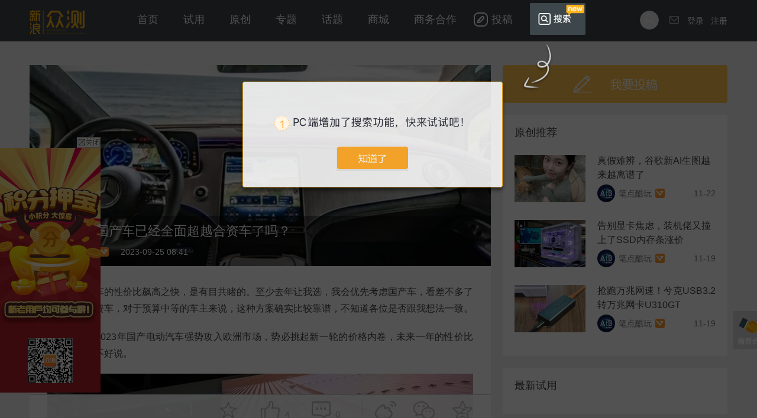

--- FILE ---
content_type: text/html; charset=UTF-8
request_url: https://zhongce.sina.com.cn/article/view/174094/
body_size: 9196
content:
<!DOCTYPE html>
<html>
    <head>
        <meta http-equiv="Content-type" content="text/html; charset=UTF-8"/>
        <title>2023年，国产车已经全面超越合资车了吗？_原创_新浪众测</title>
        <meta name="keywords" content="任务,分享,生活理念,新浪众测,众测"/>
        <meta name="description" content="2023年，国产车已经全面超越合资车了吗？由新浪众测网友发布的高质量的生活指南类内容，本文是作者亲身的原创评测体验，为帮助其他网友提供客观中立的消费指南。">
        <meta http-equiv="X-UA-Compatible" content="IE=edge"/>
        <meta http-equiv="Content-Security-Policy" content="upgrade-insecure-requests">
    <meta content="always" name="referrer">
        <meta name="viewport" content="width=1180"/>
        <!-- 评论css -->
        <link rel="stylesheet" type="text/css" href="//news.sina.com.cn/css/87/20140926/comment.3.css">
        <link rel="stylesheet" href="/static/css/content_page.css?v=3.9.60">
    </head>
    <body>
        <!-- 头部 -->
         <style>
    .header { width: 100%; height: 70px; line-height: 70px; background: #3d464b; overflow: hidden; }
    .hlinks { width: 1180px; margin: 0 auto; }
    .hlinks a, .hlinks a:visited { color: #fff; }
    .hlinks a:hover { color: #aab0b4; }
    .hlinks a { float: left; display: block; }
    .hlinks .logo { margin-right: 0; }
    .hlinks .tits a { padding: 0 13px; margin-right: 16px; font-size: 18px; line-height: 66px; }
    .hlinks .tits a.write { background-image: url(/static/images/search/icon-edit.png); background-image: -webkit-image-set(url(/static/images/search/icon-edit.png) 1x, url(/static/images/search/icon-edit-2x.png) 2x); background-repeat: no-repeat; background-position: 0 50%; background-size: 24px 24px; padding: 0 0 0 30px; margin-right: 30px; }
    .hlinks .tits a.search { background-image: url(/static/images/search/icon-search.png); background-image: -webkit-image-set(url(/static/images/search/icon-search.png) 1x, url(/static/images/search/icon-search-2x.png) 2x); background-repeat: no-repeat; background-position: 0 50%; background-size: 24px 24px; padding: 0 0 0 30px; margin-right: 30px; }
    .hlinks .tits a.app { background-image: url(/static/images/search/icon-app.png); background-image: -webkit-image-set(url(/static/images/search/icon-app.png) 1x, url(/static/images/search/icon-app-2x.png) 2x); background-repeat: no-repeat; background-position: 0 50%; background-size: 24px 24px; padding: 0 0 0 30px; margin-right: 0; }
    .hlinks .tits a.select { border-bottom: 4px solid #ffc14a; }
    .hlinks .login { float: right; }
    .hlinks .login .register { display: block; }
    .hlinks .login .hide { display: none; }
    .hlinks .login .cur { cursor: default; }
    .hlinks .login a { margin-left: 12px; }
    .hlinks .login .message { width: 24px; height: 68px; background: url('/static/images/task/message.png') 6px 27px no-repeat; }
    .hlinks .login .unread { background-position: 2px -35px; }
    .hlinks .login .login-link { margin-top: 18px; float: left; }
    .hlinks .login img { display: block; width: 32px; height: 32px; border-radius: 50%; }
</style>
<div class="header" id="isLogin" isLogin=0 data-sudaclick="public_topnav">
        <div class="hlinks clearfix">
            <a href="//zhongce.sina.com.cn" class="logo">
                                    <img src="http://n.sinaimg.cn/tech/zcapp2018/zclogo.png?v=3.9.60" alt="科技众测">
                            </a>
            <div class="tits">
                <a href="http://zhongce.sina.com.cn" class="">首页</a>
                <a href="/activity/lists" class="">试用</a>
                <a href="/collection" class="">原创</a>
                <a href="/zt/index" class="">专题</a>
                <a href="/task" class="">话题</a>
                <a href="/goods/index" class="">商城</a>
                <a href="/contact/show" class="" target="blank">商务合作</a>
                <a href="/article/create" class="write " target="blank">投稿</a>
                <a href="/search" class="search " style="position: relative;" target="blank">搜索<span style="display: block;position: absolute;top: -39px;right: -26px;"><img src="/static/images/app/app_new.png" width="36" height="22"></a>
                <a style="display:none" href="/about/app" class="app " target="_blank">APP</a>
                <!-- <a href="/about/app" class="" style="position: relative;" target="_blank">下载App<span style="display: block;position: absolute;top: -32px;right: -20px;"><img src="/static/images/app/app_new.png" width="36" height="22"></span></a> -->
                
            </div>
            <div class="login" id="login-box">
                <p class="clearfix">
                                        <a href="javascript:;" class="login-link cur">
                        <img src="/static/images/pc-user.png" class="login-pic">
                    </a>
                                                            <a href="/user/message" class="message"></a>
                                        <a href="javascript:;" class="login-btn">登录</a>
                                        <a href="https://login.sina.com.cn/signup/signup?entry=tech" class="register" target="_blank">注册</a>
                                    </p>
            </div>
        </div>
    </div>        
        <div class="task_view clearfix">
            <div class="t_v_wrap clearfix" id="taskComment">
                <div class="t_v_l">
                                            <div class="content-head">
                            <p class="pic">
                                <img src="https://zhongces3.sina.com.cn/products/202309/51263f9f148bd6f714952d3aa08ec35e.jpeg">
                            </p>
                            <div class="mask">
                                <p class="tit ">2023年，国产车已经全面超越合资车了吗？</p>
                                <p class="tags clearfix">
                                    <a href="http://zhongce.sina.com.cn/space/index/2207061490/" target="_blank" title="笔点酷玩" class="author clearfix">
                                        <img title="笔点酷玩" alt="笔点酷玩" width="30" height="30" src="https://tvax3.sinaimg.cn/crop.0.0.299.299.50/838d15f2ly1fpqlz440w2j208c08cgm7.jpg?KID=imgbed,tva&amp;Expires=1769395562&amp;ssig=ryV2zc4Tnh">
                                        <span>笔点酷玩</span>
                                                                                    <em></em>
                                                                            </a>
                                    <span class="time">2023-09-25 08:41</span>
                                </p>
                            </div>
                        </div>
                                        <div class="task_page" id="task_page">
                        <div class="des"><p>这两年国产车的性价比飙高之快，是有目共睹的。至少去年让我选，我会优先考虑国产车，看差不多了再去筛选合资车，对于预算中等的车主来说，这种方案确实比较靠谱，不知道各位是否跟我想法一致。</p><p>不过，随着2023年国产电动汽车强势攻入欧洲市场，势必挑起新一轮的价格内卷，未来一年的性价比谁更高还真不好说。</p><div contenteditable="false"><p class="zc_img"><img class="zc_paste_img" src="https://zhongces3.sina.com.cn/product/20230922/e15108b22aba8886ab11eb300d1a6094.jpeg" alt="2023年，国产车已经全面超越合资车了吗？_新浪众测" /></p></div><p>大家都是凭本事吃饭，合资车早已意识到大敌压境，老牌车企更不会束手就擒。不打算撤走，投入势必加大，搞性价比内卷是板上钉钉的事儿，比如中端车型舍血降价。以15~20万价位车型为例，目前合资车优势依然明显，一旦把价格战打起来，哪个阵营占优还得现场观看。</p><div contenteditable="false"><p class="zc_img"><img class="zc_paste_img" src="https://zhongces3.sina.com.cn/product/20230922/78a75e637b4c67aee60957ce69b8d976.jpeg" alt="2023年，国产车已经全面超越合资车了吗？_新浪众测" /></p></div><p>一个好消息是我们让对手意识到了浓浓的危机感。国产车这两年的崛起，靠的不是运气，而是多年积攒、苦心经营的实力。几十年来，我们从零开始，创立了足够完善的工业制造体系，拥有完整的新能源车产业链，得益于国家的大力投入和政策支持，无论是人才领域，还是分工合作方面都呈现了一种厚积薄发的态势。在新能源车领域，电机、电控、电池、零部件都已经拥有健全的供应分支，这让我们在造车方面拥有充足的产能和潜力，不但可以将价格打下来，也有实力让质量继续走上去，竞争力目之所及地提高，让日系车惴惴不安，连德系老牌也开始放下身段认真考虑应对策略。</p><p>有网友说，对于国外老牌车企而言，国产车也许只差那么几个段位的知名度和逼格了。个人觉得这句话有点夸张，高端车领域实力的差距，不是只靠情绪输出就能盖过的。但话说回来，大家应该都能理解这种对国产车的殷切期待吧。</p><div contenteditable="false"><p class="zc_img"><img class="zc_paste_img" src="https://zhongces3.sina.com.cn/product/20230922/5b4908b6f62f134185a4539d6378792c.jpeg" alt="2023年，国产车已经全面超越合资车了吗？_新浪众测" /></p></div><div contenteditable="false"><p class="zc_img"><img class="zc_paste_img" src="https://zhongces3.sina.com.cn/product/20230922/a65bf3458d2db4b83eef81b9ea029c7e.jpeg" alt="2023年，国产车已经全面超越合资车了吗？_新浪众测" /></p></div><p>身为中国人，离不开自强的执念，但我们也要认清现实，在让自身实力变得足够压倒对手之前，不妄言，不贪图虚名，无盲目自信。继续稳扎稳打，才可能在虎狼环伺的市场中继续推进，直至全盛。</p><div contenteditable="false"><p class="zc_img"><img class="zc_paste_img" src="https://zhongces3.sina.com.cn/product/20230922/ee147521b5b6fd9be3faa3e0a669c114.jpeg" alt="2023年，国产车已经全面超越合资车了吗？_新浪众测" /></p></div><p>总之，除了A级车市场之外，可以预见国产车和合资车品牌的竞争态势会日趋激烈。届时，无论国产大体占优的新能源车，还是仍有进取空间的燃油车领域，明里暗里较劲的持久战在所难免。希望我们的国产车企从实干到营销都做足准备，注重细节，也要谨防“内鬼偷家”，放眼全球大局，逐步啃下更广阔的汽车市场。</p></div>
                    </div>
                    <div class="task_margin">
                        <div class="task_readme">
                            （声明: 本文著作权归作者本人和新浪众测共同所有，未经许可不得转载。本文仅代表作者观点，不代表新浪众测立场。）
                        </div>
                        <div class="task_tool_space" id="task_tool_space" >
                            <div class="task_tool clearfix" id="task_tool">
                                <div class="tools">
                                    <a href="javascript:;" class="collect" data-id="174094"></a>
                                    <a href="javascript:;" class="zan" data-id="174094" data-type="2"><span>0</span></a>
                                    <a href="#viewComment" class="comment" data-id="kj:zhongce_ugc_article_174094:0"><span>0</span></a>
                                    <div id="task_share">
                                        <a href="javascript:;" data-share="weibo" class="weibo"></a>
                                        <a href="javascript:;" data-share="weixin" class="weixin"></a>
                                        <a href="javascript:;" data-share="qzone" class="qzone"></a>
                                    </div>
                                </div>
                            </div>
                        </div>
                        <div class="task_footer">
                            <div class="txt">
                                <p>一直申请不到试用资格？</p>
                                <p>投稿优质的原创内容会增加试用机会哦~</p>
                            </div>
                            <div class="btn">
                                <a href="/article/create" target="_blank">去投稿</a>
                            </div>
                        </div>
                        <div id="viewComment" class="viewComment" >
                            <div class="sina-comment-wrap" id="SI_FormList1"></div>
                        </div>
                    </div>
                    <!--                 <div class="viewShare bdsharebuttonbox clearfix bdshare-button-style1-16" id="viewShare" data-bd-bind="1461119189296">
                    <a class="bds_more" data-cmd="more"></a>
                    <span>|</span>
                    <a class="bds_sqq" data-cmd="sqq" title="分享到QQ好友"></a>
                    <span>|</span>
                    <a class="bds_weixin" data-cmd="weixin" title="分享到微信"></a>
                    <span>|</span>
                    <a class="bds_tsina" data-cmd="tsina" title="分享到新浪微博"></a>
                </div>
                 -->
                </div>
                <div class="t_v_r">
                    <div class="articleBtn">
                        <a href="/article/create" target="_blank">我要投稿</a>
                    </div>
                                        <div class="zBox" style="margin-top:20px;" data-sudaclick="report_other">
                        <h2 class="title">原创推荐</h2>
                        <div class="other">
                                                            <div class="otherBox clearfix">
                                    <a href="http://zhongce.sina.com.cn/article/view/193046/" target="_blank" class="img2">
                                        <img src="https://zhongces3.sina.com.cn/products/202511/8f048f0292e2135f651878a1eb308f78.jpeg" alt="真假难辨，谷歌新AI生图越来越离谱了" style="width:120px; height:80px;">
                                    </a>
                                    <div class="otherR">
                                        <p><a href="http://zhongce.sina.com.cn/article/view/193046/" title="真假难辨，谷歌新AI生图越来越离谱了" target="_blank">真假难辨，谷歌新AI生图越来越离谱了</a></p>
                                        <div class="tags">
                                    <span class="t">
                                                                                    11-22
                                                                            </span>
                                            <a href="http://zhongce.sina.com.cn/space/index/2207061490/" title="笔点酷玩" target="_blank" class="author">
                                                <img alt="笔点酷玩" width="30" height="30" src="https://tvax3.sinaimg.cn/crop.0.0.299.299.50/838d15f2ly1fpqlz440w2j208c08cgm7.jpg?KID=imgbed,tva&amp;Expires=1769395562&amp;ssig=ryV2zc4Tnh">
                                                <span>笔点酷玩</span>
                                                                                                    <em></em>
                                                                                            </a>
                                        </div>
                                    </div>
                                </div>
                                                            <div class="otherBox clearfix">
                                    <a href="http://zhongce.sina.com.cn/article/view/192947/" target="_blank" class="img2">
                                        <img src="https://zhongces3.sina.com.cn/products/202511/e0afcc1699844fbd2941d73fbf9a68d3.jpeg" alt="告别显卡焦虑，装机佬又撞上了SSD内存条涨价" style="width:120px; height:80px;">
                                    </a>
                                    <div class="otherR">
                                        <p><a href="http://zhongce.sina.com.cn/article/view/192947/" title="告别显卡焦虑，装机佬又撞上了SSD内存条涨价" target="_blank">告别显卡焦虑，装机佬又撞上了SSD内存条涨价</a></p>
                                        <div class="tags">
                                    <span class="t">
                                                                                    11-19
                                                                            </span>
                                            <a href="http://zhongce.sina.com.cn/space/index/2207061490/" title="笔点酷玩" target="_blank" class="author">
                                                <img alt="笔点酷玩" width="30" height="30" src="https://tvax3.sinaimg.cn/crop.0.0.299.299.50/838d15f2ly1fpqlz440w2j208c08cgm7.jpg?KID=imgbed,tva&amp;Expires=1769395562&amp;ssig=ryV2zc4Tnh">
                                                <span>笔点酷玩</span>
                                                                                                    <em></em>
                                                                                            </a>
                                        </div>
                                    </div>
                                </div>
                                                            <div class="otherBox clearfix">
                                    <a href="http://zhongce.sina.com.cn/article/view/192930/" target="_blank" class="img2">
                                        <img src="https://zhongces3.sina.com.cn/products/202511/b6184dce9f5f967068f5bf3c3ecbc88b.jpeg" alt="抢跑万兆网速！兮克USB3.2转万兆网卡U310GT" style="width:120px; height:80px;">
                                    </a>
                                    <div class="otherR">
                                        <p><a href="http://zhongce.sina.com.cn/article/view/192930/" title="抢跑万兆网速！兮克USB3.2转万兆网卡U310GT" target="_blank">抢跑万兆网速！兮克USB3.2转万兆网卡U310GT</a></p>
                                        <div class="tags">
                                    <span class="t">
                                                                                    11-19
                                                                            </span>
                                            <a href="http://zhongce.sina.com.cn/space/index/2207061490/" title="笔点酷玩" target="_blank" class="author">
                                                <img alt="笔点酷玩" width="30" height="30" src="https://tvax3.sinaimg.cn/crop.0.0.299.299.50/838d15f2ly1fpqlz440w2j208c08cgm7.jpg?KID=imgbed,tva&amp;Expires=1769395562&amp;ssig=ryV2zc4Tnh">
                                                <span>笔点酷玩</span>
                                                                                                    <em></em>
                                                                                            </a>
                                        </div>
                                    </div>
                                </div>
                                                    </div>
                    </div>
                                        
                    <div class="zBox" style="margin-top:20px;" data-sudaclick="report_other">
                    <h2 class="title">最新试用</h2>
                                        
                </div>

                    <div class="zBox" style="margin-top:20px;" data-sudaclick="report_other">
                    <h2 class="title">最新任务</h2>
                                        <div class="otherBox clearfix">
                        <a href="http://zhongce.sina.com.cn/task/activity/view/519/" target="_blank" class="img2">
                            <img src="https://zhongces3.sina.com.cn/products/202206/31545dadb4c7ee799fdecaaa0b08af2c.png" alt="618买什么了！" style="width:120px; height:80px;">
                        </a>
                        <div class="otherR">
                            <p><a href="http://zhongce.sina.com.cn/task/activity/view/519/" title="618买什么了！" target="_blank">618买什么了！</a></p>
                            <div class="infos">
                                奖品：新浪众测积分
                            </div>
                        </div>
                    </div>
                     
                </div>
                </div>                     
            </div>
        </div>
        <!-- footer -->
        <div class="footer">
    <div class="footerWrap">
        <div class="footLeft">
            <div class="zcLinks">
                <a href="/about/view" target="_blank">关于我们</a>
                <a href="/contact/show" target="_blank">商务合作</a>
                <a href="/contact/view" target="_blank">商家报名</a>
                <a href="/rule/view" target="_blank">用户条款</a>
                <a class="sitemap" href="/sitemap/index" target="_blank">网站地图</a>
                <a href="/doc/view/25/" target="_blank">新手指南</a>
                <a href="/sitemap/guomei_rss" target="_blank">RSS</a>
            </div>
                            <div class="linkInfo" id="linkInfo">友情链接申请说明：<br>1. 新浪众测愿意与各大网站交换友情链接，如您有交换需求，请先在贵网站做好新浪众测友情链接。<br>链接文字：新浪众测
                    <br>链接地址：<a href="http://zhongce.sina.com.cn" target="_blank">http://zhongce.sina.com.cn</a><br>2.
                                                    做好链接后，请将贵网站的名称、链接地址等信息通过邮件方式发给我们。<br>Email : <a href="mailto:zhongce@staff.sina.com.cn">zhongce@staff.sina.com.cn</a><br>3.
                                                    已开通本站友情链接且内容健康，符合本站友情链接要求的网站，经新浪众测管理员严格审核后我们将在三个工作日内做好贵站的链接，谢谢！
                </div>
                <div class="friLink">
                    <p class="clearfix" class="footmore">友情链接<span id="footmore"><img src="http://n.sinaimg.cn/tech/zcapp2018/edit_cover.png"></span>
                    </p>
                    <div class="linkList clearfix">
                                                                            <a href="http://tech.sina.com.cn/" target="_blank">新浪科技</a>
                                                                                                    <a href="http://tousu.sina.com.cn/" target="_blank">黑猫投诉</a>
                                                                                                    <a href="http://digi.sina.com.cn/" target="_blank">新浪数码</a>
                                                                                                    <a href="http://mobile.sina.com.cn/" target="_blank">新浪手机</a>
                                                                                                    <a href="http://tech.sina.com.cn/elec/" target="_blank">新浪家电</a>
                                                                                                    <a href="https://news.sina.com.cn/" target="_blank">新浪新闻</a>
                                                                                                    <a href="http://www.techweb.com.cn/" target="_blank" rel="nofollow">TechWeb</a>
                                                                                                    <a href="https://www.rong360.com/" target="_blank" rel="nofollow">融360</a>
                                                                                                    <a href="https://www.ithome.com/" target="_blank" rel="nofollow">IT之家</a>
                                                                                                    <a href="https://www.qunar.com/" target="_blank" rel="nofollow">去哪儿网</a>
                                                                                                    <a href="http://www.cnmo.com/" target="_blank" rel="nofollow">手机中国</a>
                                                                                                    <a href="http://www.pcpop.com" target="_blank" rel="nofollow">泡泡网</a>
                                                                                                    <a href="http://www.it168.com/" target="_blank" rel="nofollow">IT168</a>
                                                                                                    <a href="http://www.moonbasa.com/" target="_blank" rel="nofollow">梦芭莎</a>
                                                                                                    <a href="http://www.shejipi.com/" target="_blank" rel="nofollow">设计癖</a>
                                                                                                    <a href="http://www.icpcw.com/" target="_blank" rel="nofollow">电脑报</a>
                                                                                                    <a href="http://www.caissa.com.cn" target="_blank" rel="nofollow">凯撒旅游</a>
                                                                                                    <a href="http://item.gome.com.cn/" target="_blank" rel="nofollow">国美买手机</a>
                                                                                                    <a href="http://www.fromgeek.com" target="_blank" rel="nofollow">极客网</a>
                                                                                                    <a href="http://www.saipujianshen.com" target="_blank" rel="nofollow">赛普健身</a>
                                                                                                    <a href="http://silkroad.news.cn/" target="_blank" rel="nofollow">一带一路</a>
                                                                                                    <a href="http://tech.hexun.com/" target="_blank" rel="nofollow">和讯科技</a>
                                                                                                    <a href="http://www.mydrivers.com/" target="_blank" rel="nofollow">快科技</a>
                                                                                                    <a href="https://www.leiue.com" target="_blank" rel="nofollow">泪雪网</a>
                                                                                                    <a href="http://life.tom.com/" target="_blank" rel="nofollow">TOM生活</a>
                                                                    </div>
                </div>
                    </div>
        <div class="footRight clearfix">
            <p class="weibo">
                <span>关注官方微博</span>
                <a href="http://weibo.com/xinlangzhongce" target="_blank">微博</a>
            </p>
            <p class="weixin">
                <span>关注官方微信</span>
                <img src="/static/images/weixin.jpg?v=2.46" width="112" height="112">
            </p>
        </div>
        <p class="zcCopy">Copyright &copy; 1996-2026 SINA Corporation, All Rights Reserved 新浪公司 &nbsp;&nbsp;版权所有</p>
    </div>
</div><!-- 浮层 -->
<style type="text/css">
    .footLeft { /*position: relative;*/
       overflow: visible; }
    .footLeft .friLink a { padding: 0; margin: 0; width: 140px; overflow: hidden; }
    .footmore { position: relative; }
    #footmore { padding-left: 6px; cursor: pointer; }
    .linkInfo { display: none; position: absolute; top: -58px; left: 82px; padding: 12px 15px 0 30px; width: 481px; height: 242px; background: url('/static/images/zc_footer2.png?v1.1') 0 0 no-repeat; line-height: 24px; z-index: 5; }
    .linkInfo a, .linkInfo a:visited, .linkInfo a:hover { color: #e78400; }
    .linkInfoshow { display: block; }
    .task_top { position: fixed; width: 64px; bottom: 120px; left: 50%; margin-left: 600px; z-index: 10; }
    .task_top .btns a { display: block; width: 64px; height: 64px; margin-bottom: 10px; line-height: 500px; overflow: hidden; background: url('/static/images/app/page_sidebar_bg.png?v=1.0') no-repeat; }
    .task_top a.page_app { /*background-position: 0 -296px;*/
       background: url('http://n.sinaimg.cn/tech/zcapp2018/right_btn1.png?v=1.0') no-repeat; }
    .task_top a.page_app:hover { /*background-position: -83px -296px;*/
       background: url('http://n.sinaimg.cn/tech/zcapp2018/right_btn1_hover.png?v=1.0') no-repeat; }
    .task_top a.page_share { display: none; background-position: 0 0; }
    .task_top a.page_share:hover { background-position: -83px 0; }
    .task_top a.page_con { background-position: 0 -74px; }
    .task_top a.page_con:hover { background-position: -83px -74px; }
    .task_top a.page_survey { background-position: 0 -148px; }
    .task_top a.page_survey:hover { background-position: -83px -148px; }
    .task_top a.page_back { display: none; background-position: 0 -222px; }
    .task_top a.page_back:hover { background-position: -83px -222px; }
    .task_top .app_qrcode { display: none; position: absolute; top: 0; right: 67px; width: 123px; height: 156px;
       /*padding: 2px;*/
       /*border: 2px solid #d5d5d5;*/ }
    .app_show .app_qrcode { display: block; }
    .task_top .app_qrcode img { width: 123px; height: 156px; }
    .task_top .tryShare { display: none; position: absolute; top: 0; right: 63px; width: 62px; text-align: center; height: 186px; background: #fff; border: 1px solid #e6e6e6; font-size: 12px; }
    .tryShare a { display: block; width: 62px; height: 62px; }
    .tryShare a:hover { background: #ffc14a; color: #fff; }
    .tryShare a span { display: block; height: 26px; line-height: 26px; background: url('/static/images/fix_tool.png') no-repeat; padding-top: 36px; }
    .tryShare a.weibo span { background-position: 15px 7px; }
    .tryShare a.qzone span { background-position: 15px -73px; }
    .tryShare a.weixin span { background-position: 15px -152px; }
    .tryShare a.weibo:hover span { background-position: 15px -233px; }
    .tryShare a.qzone:hover span { background-position: 15px -313px; }
    .tryShare a.weixin:hover span { background-position: 15px -392px; }
    .fix_show a.page_share span { background-position: -83px 0; }
    .fix_show .tryShare { display: block; }
</style>
<div class="task_top" id="try_top">
    <div class="btns">
        <a href="javascript:;" class="page_app" id="page_app" style="display: none;">下载App</a>
        <a href="javascript:;" class="page_share" id="page_share">分享</a>
        <a href="/contact/show" target="_blank" class="page_con">商务合作</a>
        <!--<a href="http://cn.mikecrm.com/O7Mes4a" target="_blank" class="page_survey">改版调查</a>-->
        <a href="javascript:;" id="task_top" class="page_back">返回</a>
    </div>
    <div class="app_qrcode" id="app_qrcode">
        <img src="http://n.sinaimg.cn/tech/zcapp2018/erm_x2.png" alt=""/>
    </div>
    <div class="tryShare clearfix" id="tryShare">
        <a href="javascript:;" data-share="weibo" class="weibo"><span>微博</span></a>
        <a href="javascript:;" data-share="qzone" class="qzone"><span>QQ空间</span></a>
        <a href="javascript:;" data-share="weixin" class="weixin"><span>微信</span></a>
    </div>
</div>
<script type="text/javascript">
    var task_top    = document.getElementById("task_top"),
        page_height = window.innerHeight || document.documentElement.clientHeight || document.body.clientHeight || 0,
        page_app    = document.getElementById("page_app"),
        app_qrcode  = document.getElementById("app_qrcode");
    page_app.onmouseover = function () {
        try_top.className = "task_top app_show";
    }
    page_app.onmouseout = function () {
        try_top.className = "task_top";
    }
    task_top.onclick = function () {
        document.documentElement.scrollTop = 0;
        document.body.scrollTop            = 0;
    }
    window.onscroll  = function () {
        var st = document.documentElement.scrollTop || document.body.scrollTop;
        if (st >= page_height) {
            task_top.style.display = "block";
        }
        else {
            task_top.style.display = "none";
        }
    }
    var footmore     = document.getElementById("footmore"),
        linkInfo     = document.getElementById("linkInfo");
    if(footmore){
       footmore.onclick = function () {
          if (linkInfo.className == "linkInfo") linkInfo.className = "linkInfo linkInfoshow";
          else linkInfo.className = "linkInfo";
       }
    }

</script>
<script type="text/javascript">var cnzz_protocol = (("https:" == document.location.protocol) ? " https://" : " http://");document.write(unescape("%3Cspan style='display:none;' id='cnzz_stat_icon_1274165669'%3E%3C/span%3E%3Cscript src='" + cnzz_protocol + "s13.cnzz.com/z_stat.php%3Fid%3D1274165669' type='text/javascript'%3E%3C/script%3E"));</script>

<script type="text/javascript">
    (function(c,l,a,r,i,t,y){
        var _uid = "0"
        _uid != "0" && setTimeout(function(){window.clarity && clarity("set", "uid", _uid);},2000)
        c[a]=c[a]||function(){(c[a].q=c[a].q||[]).push(arguments)};
        t=l.createElement(r);t.async=1;t.src="https://www.clarity.ms/tag/"+i;
        y=l.getElementsByTagName(r)[0];y.parentNode.insertBefore(t,y);
    })(window, document, "clarity", "script", "97znvkdda8");
</script>
<script src="/static/js/event/jfyb_sidebar.js" charset="utf-8"></script>
<script src="/static/js/event/guide.js?v=3.9.60" charset="utf-8"></script>        <!-- footer end -->
        <script type="text/javascript" src=" //i.sso.sina.com.cn/js/outlogin_layer.js " charset="utf-8"></script>
        <!-- 评论 -->
        <script type="text/javascript" src="//news.sina.com.cn/js/87/20140926/comment.3.min.js"></script>
        <script type="text/javascript">
            (function () {
                // 评论初始化
                var $                  = window.___sinacMNT___;
                // 保持和页面编码一致，gbk或utf-8
                $.cmnt.config.encoding = 'utf-8';
                // $.cmnt.config.fixFace = true;
                FormList1              = new $.cmnt.FormList('SI_FormList1', {
                    // 频道编号
                    channel: 'kj',
                    // 新闻id
                    newsid: 'zhongce_ugc_article_174094',
                    // 默认为空
                    parent: ''
                }, {
                    channel: 'kj',
                    // 新闻id
                    newsid: 'zhongce_ugc_article_174094',
                    // 默认为0，多条新闻（图片）集合的评论为1
                    group: 0,
                    // 开始页数，默认为1
                    page: 1,
                    // 每页评论条数
                    pageSize: 20,
                    // 最大楼层
                    //maxFloor:1,
                    // 隐藏评论列表，只显示评论框
                    //hideList:0
                    // // 最新评论默认显示条数
                    // hotPageNum:5,
                    // // 最新评论默认显示条数
                    // firstPageNum:5,
                    // // 可点击最新评论正文“更多评论”按钮次数,达到该次数后，显示“查看更多评论”链接，再点击则跳转
                    clickMoreTimes: 0
                }, {});
            })();
        </script>
        <script src="/static/js/libs/require.js"></script>
        <script>
            requirejs.config({
                baseUrl: "/static/",
            });
            requirejs(['js/content_page']);
        </script>
        <script type="text/javascript" src="/static/js/content_page.min.js?v=3.10.22"></script>
        <script type="text/javascript" src="//n.sinaimg.cn/finance/share_component/share.min.js"></script>
        <script type="text/javascript">
            var share = FnShare('#task_share', {
                url: location.href,
                title: '2023年，国产车已经全面超越合资车了吗？ (分享自@新浪众测)',
                img:'https://zhongces3.sina.com.cn/product/20230922/e15108b22aba8886ab11eb300d1a6094.jpeg'
            });
        </script>
        <script type="text/javascript" src="//www.sinaimg.cn/unipro/pub/suda_m_v629.js"></script>
        <!-- SUDA_CODE_START DAGGER -->
        <script type="text/javascript" src="//www.sinaimg.cn/unipro/pub/suda_s_v851c.js"></script>
    </body>
</html>


--- FILE ---
content_type: application/javascript
request_url: https://zhongce.sina.com.cn/static/js/content_page.min.js?v=3.10.22
body_size: 5206
content:
define('js/common/doms',['require','exports','module'],function(require, exports, module) {
    var createAjax = function() {
    var xhr = null;
    try {
            //IE系列浏览器
            xhr = new ActiveXObject("Microsoft.XMLHTTP");
        } catch (e1) {
            try{
                xhr = new ActiveXObject("Msxml2.XMLHTTP");
               }catch(e2){
                    try {
                        //非IE浏览器
                        xhr = new XMLHttpRequest();
                    } catch (e3) {
                        console.log("您的浏览器不支持ajax，请更换！");
                    }
            }
        }
        return xhr;
    };
    function jsonToString(data,str) {
        var tempStr='';
        for (var i in data) {
            if(data[i] && Object.prototype.toString.call(data[i]) == "[object Object]") {
                tempStr += jsonToString(data[i],str+'['+i+']');
            }
            else {
                tempStr += '&' + str + '['+i+']='+data[i];
            }
        }
        return tempStr;

    }
    function getUrl(data) {
        var dataStr='';
        for(var i in data){
            if(data[i] && Object.prototype.toString.call(data[i]) == "[object Object]") {
                dataStr += '&' + jsonToString(data[i],''+i);
            }
            else {
                dataStr += '&' + i+'='+data[i];
            }
         }
        return dataStr;
    }
    return {
        _scriptOnload: document.createElement('script').readyState ?
            function(node, callback) {
                var oldCallback = node.onreadystatechange;
                node.onreadystatechange = function() {
                    var rs = node.readyState;
                    if (rs === 'loaded' || rs === 'complete') {
                        node.onreadystatechange = null;
                        oldCallback && oldCallback();
                        callback.call(this);
                    }
                };
            } : function(node, callback) {
                node.addEventListener('load', callback, false);
            },
        head: document.getElementsByTagName('head')[0] || document.documentElement,
        _getScript: function(url, fn) {
            var node = document.createElement('script'),
                head = this.head;
            node.src = url;
            node.async = true;
            this._scriptOnload(node, function() {
                fn && fn.call(node, '');
                if (head && node.parentNode) {
                    head.removeChild(node);
                }
            });
            head.insertBefore(node, head.firstChild);
            return node;
        },
        _fillData: function(data) {
            return data;
        },
        _jsonp: function(url, fn, cn) {
            var me = this;
            var date = new Date();
            me._dataCallbackName = cn + date.getSeconds();
            window[me._dataCallbackName] = function(data) {
                if (fn) {
                    fn(data);
                }
            };
            var nowUrl = url + '&callback=' + me._dataCallbackName;
            me._getScript(nowUrl);
        },
        _ajax:function(conf){
            // 初始化
            //type参数,可选
            var type = conf.type;
            //url参数，必填 
            var url = conf.url;
            //data参数可选，只有在post请求时需要
            var data = conf.data;
            //datatype参数可选    
            var dataType = conf.dataType;
            //回调函数可选
            var success = conf.success;
                                                                                                
            if (type == null){
                //type参数可选，默认为get
                type = "get";
            }
            if (dataType == null){
                //dataType参数可选，默认为text
                dataType = "json";
            }
            // 创建ajax引擎对象
            var xhr = createAjax();
            // crossDomain: true,
            xhr.withCredentials =  true

            // 发送
            if (type == "GET" || type == "get") {
                url = url + getUrl(data).split("&").join("&");
                // 打开
                xhr.open(type, url, true);
                xhr.send(null);
            } else if (type == "POST" || type == "post") {
                // 打开
                xhr.open(type, url, true);
                xhr.setRequestHeader("Content-Type",
                            "application/x-www-form-urlencoded");
                data=getUrl(data).split("&").join("&");
                xhr.send(data);
            }
            xhr.onreadystatechange = function() {
                if (xhr.readyState == 4 && xhr.status == 200) {
                    if(dataType == "text"||dataType=="TEXT") {
                        if (success != null){
                            //普通文本
                            success(xhr.responseText);
                        }
                    }else if(dataType=="xml"||dataType=="XML") {
                        if (success != null){
                            //接收xml文档    
                            success(xhr.responseXML);
                        }  
                    }else if(dataType=="json"||dataType=="JSON") {
                        if (success != null){
                            //将json字符串转换为js对象  
                            //success(eval("("+xhr.responseText+")"));
                            success(JSON.parse(xhr.responseText));
                        }
                    }
                }
            };
        },
        _id: function(str) {
            return document.getElementById(str) ? document.getElementById(str) : false;
        },
        _class: function(node, str, tag) {
            if (!str) return;
            var node = node || document.body,
                tag = tag || "*" ;
            if (node.getElementsByClassName) {
                return node.getElementsByClassName(str);
            }
            var arr = node.getElementsByTagName(tag),
                len = arr.length,
                result = [];
            var reg = new RegExp("(^|\\s)" + str + "(\\s|$)");
            for (var i = 0; i < len; i++) {
                if (reg.test(arr[i].className)) {
                    result.push(arr[i])
                }
            }
            return result;
        },
        _class2: function(str, node, tag) {
            if (!str) return;
            var node = node || document.body,
                tag = tag || "*" ;
            if (node.getElementsByClassName) {
                return node.getElementsByClassName(str);
            }
            var arr = node.getElementsByTagName(tag),
                len = arr.length,
                result = [];
            var reg = new RegExp("(^|\\s)" + str + "(\\s|$)");
            for (var i = 0; i < len; i++) {
                if (reg.test(arr[i].className)) {
                    result.push(arr[i])
                }
            }
            return result;
        },
        _hasClass: function(node, str) {
            if (!node) return false;
            var reg = new RegExp("(^|\\s)" + str + "(\\s|$)");
            return reg.test(node.className) ? true: false;
        },
        _addClass: function(node, str) {
            var that = this;
            if (!that._hasClass(node, str)) {
                node.className = node.className.replace(/(^\s*)|(\s*$)/g, "") + " " + str;
            }
        },
        _removeClass: function(node, str) {
            var that = this;
            if (that._hasClass(node, str)) {
                var reg = new RegExp("(^|\\s)" + str + "(\\s|$)");
                node.className.replace(str, ' ');
            }
        },
        _setClass:function(o,childs,len){
            for (var i = 0; i < len; i++) {
                childs[i].className = "";
            }
            o.className = "selected";
        },
        _addEvent: function(o, type, fn) {
            o.attachEvent ? o.attachEvent("on" + type, fn) : o.addEventListener(type, fn, false);
        },
        _creatEle: function(tag) {
            tag = tag.toUpperCase();
            if (tag == 'TEXT') {
                return document.createTextNode('');
            }
            if (tag == 'BUFFER') {
                return document.createdocumentFragment();
            }
            return document.createElement(tag);
        },
        _extend: function(target,source) {
            for (var property in source) {
                target[property] = source[property];
            }
            return target;
        },
        _getEvent: function(e) {
            if (e) return e;
            return win.event;
        },
        _getTarget:function(e) {
            e = getEvent(e);
            return e.target || e.srcElement;
        },
        _preventEvent:function(e) {
            e = getEvent(e);
            if (e.preventDefault) {
                e.preventDefault();
            } else {
                e.returnValue = false;
            }
        },
        _stopProp:function(e) {
            e = getEvent(e);
            if (e.stopPropagation) {
                e.stopPropagation();
            } else {
                e.cancelBubble = true;
            }
        },
        _twoFix:function(num){
            if(num<10) return "0"+num;
            else return num;
        },
        _loginDom:function(str){
            var el = this;
            var loginBox = el._id(str);
            var login_dom={
                loginBtn : el._class(loginBox,"login-btn","a")[0],
                register : el._class(loginBox,"register","a")[0],
                loginLink : el._class(loginBox,"login-link","a")[0],
                loginPic : el._class(loginBox,"login-pic","img")[0],
            }
            return login_dom;
        },
        _loginInit:function(conf1,conf2){
            conf1.loginPic.setAttribute('src',conf2.userPic);
            conf1.loginLink.setAttribute('href',conf2.urlLink);
            conf1.loginBtn.innerHTML=conf2.userName;
            conf1.register.className=conf2.class1;
            conf1.loginLink.className=conf2.class2;
            if(conf2.userName !== "退出") {
                conf1.loginBtn.setAttribute('href',conf2.urlLink);
            }
        },
        _trimStr:function(str){
            return str.replace(/(^\s*)|(\s*$)/g,"");
        },
        _getLength:function(str){
           return str.replace(/[^\x00-\xff]/ig,"**").length;
        }
    }
})


define('js/header/user_login',['js/common/doms'],function(el) {


    var loginLayer = window.SINA_OUTLOGIN_LAYER,
        _ = loginLayer.STK;
    var zcUserLogin=false;
    var login_dom1=el._loginDom("login-box");

    var userLogin = function(fn){
        this.fn=fn ? fn : false;
        this.initLogin();
    }

    userLogin.prototype={
        initLogin:function(){
            var that = this,
                fn=that.fn;
            _.Ready(function() {
                if (loginLayer.isLogin()){
                    zcUserLogin=true;
                }
                else{
                    zcUserLogin=false;
                }
                el._addEvent(login_dom1.loginBtn, "click", function() {
                    if(!loginLayer.isLogin()) loginLayer.show();
                    else loginLayer.logout();
                })
                if(fn) fn(loginLayer);
                loginLayer.set('sso', {
                    entry: 'tech'
                }).set('styles', {
                    top: '50px',
                    right: '0'
                }).register('login_success',
                    function() {
                        if(!zcUserLogin && loginLayer.isLogin()) location.reload();
                    }).register('logout_success',
                    function() {
                        if(zcUserLogin && !(loginLayer.isLogin())) location.reload();
                    }).init();
            });
        }
    }

    return userLogin;
})
define('js/content_page',['js/common/doms','js/header/user_login'],function(el,userLogin) {
    
	'use strict';

    //var SI_FormList = el._id("SI_FormList1");
    var commentIds=[],zanIds=[],pageCIds=[],pageZIds=[],pageZTypes=[];

    //处理hash值
    var viewComment=el._id("viewComment");
    el._addEvent(window,"load",function(){
        var temphash=window.location.hash;
        if(temphash&&temphash=="#viewComment"){
            var temptop=parseInt(viewComment.offsetTop+110);
            document.documentElement.scrollTop=temptop;
            document.body.scrollTop=temptop;
        }
    })

    var hotTask=el._id("hotTask");
    if(hotTask){
        var hotComment=el._class(hotTask,'comment','a'),
            hotZan=el._class(hotTask,'zan','a'),
            cObj={},
            zObj={},
            len=hotComment.length,i=0;

        for(;i<len;i++){
            var cid=hotComment[i].getAttribute('data-id'),
                zid=hotZan[i].getAttribute('data-id');
            cObj[cid]=hotComment[i];
            zObj[zid]=hotZan[i];
            commentIds.push(cid);
            zanIds.push(zid);
        }
    }

    var task_page=el._id("task_page");
    if(task_page){
        var pageComment=el._class(task_page,'comment','a'),
            pageZan=el._class(task_page,'zan','a'),
            pageCObj={},
            pageZObj={},
            pagelen=pageComment.length,j=0;

        for(;j<pagelen;j++){
            var pagecid="kj:"+pageComment[j].getAttribute('data-id')+":0",
                pagezid=pageZan[j].getAttribute('data-id'),
                pageztype=pageZan[j].getAttribute('data-type');
            pageCObj[pagecid]=pageComment[j];
            pageZObj[pagezid]=pageZan[j];
            commentIds.push(pagecid);
            pageZIds.push(pagezid);
            pageZTypes.push(pageztype);
        }
    }

    var zanCheckUrl = '/api/like/check_like/?format=json';
    var zanUrl='/api/like/do_like/?format=json';
    // var zanTotalUrl='/api/like/get_total_like/?format=json';
    var zanTotalUrl='http://go.zhongce.sina.com.cn/api/like/get_total_like/?format=json';

    var collectUrl = '/api/favorite/do_favorite/?';
    var iscollected = '/api/favorite/check_favorite?'

    var taskTool=el._id("task_tool"),
        zanObj=el._class(taskTool,'zan','a')[0],
        collectObj=el._class(taskTool,'collect','a')[0],
        collectData={            
            rid:zanObj.getAttribute("data-id"),
            type:zanObj.getAttribute('data-type'),
        },
        zanData={
            id:zanObj.getAttribute("data-id"),
            categoryId:zanObj.getAttribute('data-type'),
        };
    //zanIds.push(zanData.id);
    //获取赞的总数
    el._ajax({
        type:'get',
        url: zanTotalUrl,
        data:zanData,
        success:function(d){
            if(d.result.status.code == 0){
                zanObj.innerHTML=d.result.data.likeCount;
            }
        }
    })
    el._ajax({
        type:'get',
        url: iscollected,
        data:collectData,
        success:function(d){
            
            if(d.result.status.code==0){
                if(d.result.data.is_favorite!=0){
            
                    if(el._hasClass(collectObj,"collect")){                        
                        collectObj.className = collectObj.className.replace("collect", 'iscollect');                                                
                    }
                }
            }
        }
    })
    if(hotTask){
        var zl=zanIds.length;
        for(var z=0;z<zl;z++){
            var tid=zanIds[z];
            el._ajax({
                type:'get',
                url: zanTotalUrl,
                data:{
                    id:tid,
                    categoryId:6
                },
                success:function(d){
                    if(d.result.status.code == 0){
                        var td=d.result.data;
                        zObj[td.id].innerHTML=td.likeCount;
                    }
                }
            })
        }
    }
    if(task_page){
        var pzl=pageZIds.length;
        for(var p=0;p<pzl;p++){
            var tid=pageZIds[p];
            el._ajax({
                type:'get',
                url: zanTotalUrl,
                data:{
                    id:tid,
                    categoryId:pageZTypes[p]
                },
                success:function(d){
                    if(d.result.status.code == 0){
                        var td=d.result.data;
                        pageZObj[td.id].innerHTML=td.likeCount;
                    }
                }
            })
        }
    }
    
    
	var login = new userLogin(function(loginLayer){ 
        if(loginLayer.isLogin()){
            //是否点赞
            el._ajax({
                type:'get',
                url: zanCheckUrl,
                data:zanData,
                success:function(d){
                    if(d.result.status.code==0&&d.result.data){
                        var isLike = d.result.data.is_like;
                        if(isLike==1) el._addClass(zanObj,"isZan");
                        //else{el._removeClass(zanObj,'isZan')}
                    }
                }
            })
            // if(hotTask){
            //     var zl=zanIds.length;
            //     for(var z=0;z<zl;z++){
            //         var tid=zanIds[z];
            //         el._ajax({
            //             type:'get',
            //             url: zanCheckUrl,
            //             data:{
            //                 id:tid,
            //                 categoryId:6
            //             },
            //             success:function(d){
            //                 if(d.result&&d.result.data.is_like==1){
            //                     var zd=d.result.data;
            //                     zObj[zd.relation_id].className="zan selected";
            //                     //zObj[zd.relation_id].innerHTML=zd.likeCount;
            //                 }
            //             }
            //         })
            //     }
            // }  
        }
        //点赞操作
        el._addEvent(zanObj,"click",function(){
            if(loginLayer.isLogin())
                el._ajax({
                    type:'get',
                    url:zanUrl,
                    data:zanData,
                    success:function(d){
                        if(d.result && d.result.status.code != 11){
                           if(zanObj.className=="zan"){
                                zanObj.className="zan isZan";
                                zanObj.innerHTML="<span>"+d.result.data.likeCount+"</span>";
                           }
                           else{
                                zanObj.className="zan";
                                zanObj.innerHTML="<span>"+d.result.data.likeCount+"</span>";
                           }
                        }
                    }
                })
            else
                loginLayer.show();
        })        
          // 收藏
          el._addEvent(collectObj,"click",function(){              
            if(loginLayer.isLogin())
                  el._ajax({
                      type:'post',
                      url:collectUrl,
                      data:collectData,
                      success:function(d){
                          console.log(d,el._hasClass(collectObj,"collect"))
                          if(d.result && d.result.status.code != 11){
                            if(el._hasClass(collectObj,"collect")){                                
                                collectObj.className = collectObj.className.replace("collect", 'iscollect');

                            }else{                                
                                collectObj.className = collectObj.className.replace("iscollect", 'collect');
                            }
                          }
                      }
                  })
              else
                  loginLayer.show();
          })          
        // if(hotTask){
        //     el._addEvent(hotTask,'click',function(e){
        //         if(!loginLayer.isLogin()) loginLayer.show();
        //         else{
        //             var e = e || event,
        //                 t = e.target || e.srcElement,
        //                 ns = t.tagName.toLowerCase(),
        //                 cn = t.className;
        //             if(ns=="a" && el._hasClass(t,'zan')){
        //                 var tid=t.getAttribute('data-id');
        //                 el._ajax({
        //                     type:'get',
        //                     url:zanUrl,
        //                     data:{
        //                         id:tid,
        //                         categoryId:6
        //                     },
        //                     success:function(d){
        //                         if(d.result && d.result.status.code != 11){
        //                            if(t.className=="zan"){
        //                                 t.className="zan selected";
        //                                 t.innerHTML=d.result.data.likeCount;
        //                            }
        //                            else{
        //                                 t.className="zan";
        //                                 t.innerHTML=d.result.data.likeCount;
        //                            }
        //                         }
        //                     }
        //                 })
        //             }
        //         }
        //     })
        // }
    });
	
    //获取评论
    var commentUrl='http://comment5.news.sina.com.cn/cmnt/count?format=json&newslist=',
        selfObj=el._class(taskTool,'comment','a')[0],
        selfId=selfObj.getAttribute("data-id");
    commentIds.push(selfId);

    var str=commentIds.join(',');
    commentUrl+=str;
    //function loadCommentNum(){
    window.cmtNum = function(d){
       if(d.result){
            var numberlist= d.result.count;
            selfObj.innerHTML="<span>"+numberlist[selfId].show+"</span>";

            if(hotTask){
                for(var cid in cObj){
                    cObj[cid].innerHTML=numberlist[cid].show;
                }
            }

            if(task_page){
                for(var pagecid in pageCObj){
                    pageCObj[pagecid].innerHTML=numberlist[pagecid].show;
                }
            }
        }
    }
    el._jsonp(commentUrl,cmtNum,'contentcomment',false);
    //}

    //评论分享工具
    var task_tool_space=document.getElementById("task_tool_space");
    function isFix(){
        var tempTop = document.documentElement.scrollTop || document.body.scrollTop;
        var h= document.documentElement.clientHeight || document.body.clientHeight;
        var top = task_tool_space.offsetTop+110;
        if(tempTop + h >= top){
            taskTool.className="task_tool clearfix";
        }
        else{
            taskTool.className="task_tool clearfix task_tool_fix";
        }
    }
    el._addEvent(window,'scroll',function(){
        isFix();
    })
    isFix();

    var task_top=el._id("task_top");
    el._addEvent(task_top,"click",function(){
        document.documentElement.scrollTop=0;
        document.body.scrollTop=0;
    })
    
});//    